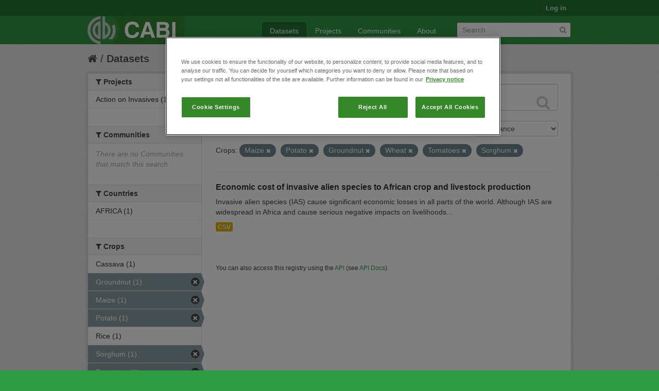

--- FILE ---
content_type: text/html; charset=utf-8
request_url: https://ckan.cabi.org/data/dataset?vocab_CABI_voccrops=Maize&vocab_CABI_voccrops=Potato&vocab_CABI_voccrops=Groundnut&vocab_CABI_voccrops=Wheat&vocab_CABI_voccrops=Tomatoes&vocab_CABI_voccrops=Sorghum
body_size: 5375
content:
<!DOCTYPE html>
<!--[if IE 7]> <html lang="en" class="ie ie7"> <![endif]-->
<!--[if IE 8]> <html lang="en" class="ie ie8"> <![endif]-->
<!--[if IE 9]> <html lang="en" class="ie9"> <![endif]-->
<!--[if gt IE 8]><!--> <html lang="en"> <!--<![endif]-->
  <head>
    <!--[if lte ie 8]><script type="text/javascript" src="/data/fanstatic/vendor/:version:2018-01-26T04:26:09.65/html5.min.js"></script><![endif]-->
<link rel="stylesheet" type="text/css" href="/data/fanstatic/vendor/:version:2018-01-26T04:26:09.65/select2/select2.css" />
<link rel="stylesheet" type="text/css" href="/data/fanstatic/css/:version:2018-01-26T04:26:09.63/green.min.css" />
<link rel="stylesheet" type="text/css" href="/data/fanstatic/vendor/:version:2018-01-26T04:26:09.65/font-awesome/css/font-awesome.min.css" />

    <!-- Google Tag Manager -->

    <script>(function(w,d,s,l,i){w[l]=w[l]||[];w[l].push({'gtm.start':

            new Date().getTime(),event:'gtm.js'});var f=d.getElementsByTagName(s)[0],

        j=d.createElement(s),dl=l!='dataLayer'?'&l='+l:'';j.async=true;j.src=

        'https://www.googletagmanager.com/gtm.js?id='+i+dl;f.parentNode.insertBefore(j,f);

    })(window,document,'script','dataLayer','GTM-5P3Z82M');</script>

    <!-- End Google Tag Manager -->

    <!-- OneTrust Cookies Consent Notice start for cabi.org -->

    <script type="text/javascript" src=https://cdn.cookielaw.org/consent/c5aa676d-c917-4bf3-afb1-bb1ed4a2e78a/OtAutoBlock.js ></script>
    <script src=https://cdn.cookielaw.org/scripttemplates/otSDKStub.js  type="text/javascript" charset="UTF-8" data-domain-script="c5aa676d-c917-4bf3-afb1-bb1ed4a2e78a" ></script>

    <script type="text/javascript">
        function OptanonWrapper() { }
    </script>
    <!-- OneTrust Cookies Consent Notice end for cabi.org -->    

    <meta charset="utf-8" />
      <meta name="generator" content="ckan 2.7.2" />
      <meta name="viewport" content="width=device-width, initial-scale=1.0">
    <title>Datasets - CABI Data Repository</title>

    
    <link rel="shortcut icon" href="/base/images/ckan.ico" />
    
      
    

    
      
      
    <style>
        h2.media-heading {display: none;}
div.module-content.box {margin-top: 20px;)
      </style>
    
  </head>

  
  <body data-site-root="https://ckan.cabi.org/data/" data-locale-root="https://ckan.cabi.org/data/" >

    
    <!-- Google Tag Manager (noscript) -->

    <noscript><iframe src="https://www.googletagmanager.com/ns.html?id=GTM-5P3Z82M"

                      height="0" width="0" style="display:none;visibility:hidden"></iframe></noscript>

    <!-- End Google Tag Manager (noscript) -->
    
    <div class="hide"><a href="#content">Skip to content</a></div>
  


  
    

  <header class="account-masthead">
    <div class="container">
      
        
          <nav class="account not-authed">
            <ul class="unstyled">
              
              <li><a href="/data/user/login">Log in</a></li>
              
              
            </ul>
          </nav>
        
      
    </div>
  </header>

<header class="navbar navbar-static-top masthead">
  
    
  
  <div class="container">
    <button data-target=".nav-collapse" data-toggle="collapse" class="btn btn-navbar" type="button">
      <span class="fa-bar"></span>
      <span class="fa-bar"></span>
      <span class="fa-bar"></span>
    </button>
    
    <hgroup class="header-image pull-left">

      
    
        <a class="logo" href="/data/"><img src="https://ckan.cabi.org/cabi-logo-wide.png" alt="CABI Data Repository" title="CABI Data Repository" /></a>
    


    </hgroup>

    <div class="nav-collapse collapse">

      
    <nav class="section navigation">
        <ul class="nav nav-pills">
            
                <li class="active"><a href="/data/dataset">Datasets</a></li><li><a href="/data/organization">Projects</a></li><li><a href="/data/group">Communities</a></li><li><a href="/data/about">About</a></li>
            
        </ul>
    </nav>


      
        <form class="section site-search simple-input" action="/data/dataset" method="get">
          <div class="field">
            <label for="field-sitewide-search">Search Datasets</label>
            <input id="field-sitewide-search" type="text" name="q" placeholder="Search" />
            <button class="btn-search" type="submit"><i class="fa fa-search"></i></button>
          </div>
        </form>
      

    </div>
  </div>
</header>

  
    <div role="main">
      <div id="content" class="container">
        
          
            <div class="flash-messages">
              
                
              
            </div>
          

          
            <div class="toolbar">
              
                
                  <ol class="breadcrumb">
                    
<li class="home"><a href="/data/"><i class="fa fa-home"></i><span> Home</span></a></li>
                    
  <li class="active"><a href="/data/dataset">Datasets</a></li>

                  </ol>
                
              
            </div>
          

          <div class="row wrapper">

            
            
            

            
              <div class="primary span9">
                
                
  <section class="module">
    <div class="module-content">
      
        
      
      
        
        
        







<form id="dataset-search-form" class="search-form" method="get" data-module="select-switch">

  
    <div class="search-input control-group search-giant">
      <input type="text" class="search" name="q" value="" autocomplete="off" placeholder="Search datasets...">
      
      <button type="submit" value="search">
        <i class="fa fa-search"></i>
        <span>Submit</span>
      </button>
      
    </div>
  

  
    <span>
  
  

  
    
      
  <input type="hidden" name="vocab_CABI_voccrops" value="Maize" />

    
  
    
      
  <input type="hidden" name="vocab_CABI_voccrops" value="Potato" />

    
  
    
      
  <input type="hidden" name="vocab_CABI_voccrops" value="Groundnut" />

    
  
    
      
  <input type="hidden" name="vocab_CABI_voccrops" value="Wheat" />

    
  
    
      
  <input type="hidden" name="vocab_CABI_voccrops" value="Tomatoes" />

    
  
    
      
  <input type="hidden" name="vocab_CABI_voccrops" value="Sorghum" />

    
  
</span>
  

  
    
      <div class="form-select control-group control-order-by">
        <label for="field-order-by">Order by</label>
        <select id="field-order-by" name="sort">
          
            
              <option value="score desc, metadata_modified desc" selected="selected">Relevance</option>
            
          
            
              <option value="title_string asc">Name Ascending</option>
            
          
            
              <option value="title_string desc">Name Descending</option>
            
          
            
              <option value="metadata_modified desc">Last Modified</option>
            
          
            
          
        </select>
        
        <button class="btn js-hide" type="submit">Go</button>
        
      </div>
    
  

  
    
      <h2>

  
  
  
  

1 dataset found</h2>
    
  

  
    
      <p class="filter-list">
        
          
          <span class="facet">Crops:</span>
          
            <span class="filtered pill">Maize
              <a href="/data/dataset?vocab_CABI_voccrops=Potato&amp;vocab_CABI_voccrops=Groundnut&amp;vocab_CABI_voccrops=Wheat&amp;vocab_CABI_voccrops=Tomatoes&amp;vocab_CABI_voccrops=Sorghum" class="remove" title="Remove"><i class="fa fa-times"></i></a>
            </span>
          
            <span class="filtered pill">Potato
              <a href="/data/dataset?vocab_CABI_voccrops=Maize&amp;vocab_CABI_voccrops=Groundnut&amp;vocab_CABI_voccrops=Wheat&amp;vocab_CABI_voccrops=Tomatoes&amp;vocab_CABI_voccrops=Sorghum" class="remove" title="Remove"><i class="fa fa-times"></i></a>
            </span>
          
            <span class="filtered pill">Groundnut
              <a href="/data/dataset?vocab_CABI_voccrops=Maize&amp;vocab_CABI_voccrops=Potato&amp;vocab_CABI_voccrops=Wheat&amp;vocab_CABI_voccrops=Tomatoes&amp;vocab_CABI_voccrops=Sorghum" class="remove" title="Remove"><i class="fa fa-times"></i></a>
            </span>
          
            <span class="filtered pill">Wheat
              <a href="/data/dataset?vocab_CABI_voccrops=Maize&amp;vocab_CABI_voccrops=Potato&amp;vocab_CABI_voccrops=Groundnut&amp;vocab_CABI_voccrops=Tomatoes&amp;vocab_CABI_voccrops=Sorghum" class="remove" title="Remove"><i class="fa fa-times"></i></a>
            </span>
          
            <span class="filtered pill">Tomatoes
              <a href="/data/dataset?vocab_CABI_voccrops=Maize&amp;vocab_CABI_voccrops=Potato&amp;vocab_CABI_voccrops=Groundnut&amp;vocab_CABI_voccrops=Wheat&amp;vocab_CABI_voccrops=Sorghum" class="remove" title="Remove"><i class="fa fa-times"></i></a>
            </span>
          
            <span class="filtered pill">Sorghum
              <a href="/data/dataset?vocab_CABI_voccrops=Maize&amp;vocab_CABI_voccrops=Potato&amp;vocab_CABI_voccrops=Groundnut&amp;vocab_CABI_voccrops=Wheat&amp;vocab_CABI_voccrops=Tomatoes" class="remove" title="Remove"><i class="fa fa-times"></i></a>
            </span>
          
        
      </p>     
      <a class="show-filters btn">Filter Results</a>
    
  

</form>




      
      
        

  
    <ul class="dataset-list unstyled">
    	
	      
	        






  <li class="dataset-item">
    
      <div class="dataset-content">
        
          <h3 class="dataset-heading">
            
              
            
            
              <a href="/data/dataset/economic-cost-of-invasive-alien-species-to-african-crop-and-livestock-production">Economic cost of invasive alien species to African crop and livestock production</a>
            
            
              
              
            
          </h3>
        
        
          
        
        
          
            <div>Invasive alien species (IAS) cause significant economic losses in all parts of the world. Although IAS are widespread in Africa and cause serious negative impacts on livelihoods...</div>
          
        
      </div>
      
        
          
            <ul class="dataset-resources unstyled">
              
                
                <li>
                  <a href="/data/dataset/economic-cost-of-invasive-alien-species-to-african-crop-and-livestock-production" class="label" data-format="csv">CSV</a>
                </li>
                
              
            </ul>
          
        
      
    
  </li>

	      
	    
    </ul>
  

      
    </div>

    
      
    
  </section>

  
  <section class="module">
    <div class="module-content">
      
      <small>
        
        
        
           You can also access this registry using the <a href="/data/packages?ver=%2F3">API</a> (see <a href="http://docs.ckan.org/en/ckan-2.7.2/api/">API Docs</a>). 
      </small>
      
    </div>
  </section>
  

              </div>
            

            
              <aside class="secondary span3">
                
                
<div class="filters">
  <div>
    
      

  
  
    
      
      
        <section class="module module-narrow module-shallow">
          
    
        <h2 class="module-heading">
            <i class="fa fa-medium fa-filter"></i>
            
            Projects
        </h2>
    

          
    
        
            
                <nav>
                    <ul class="unstyled nav nav-simple nav-facet">
                        
                            
                            
                            
                            
                            <li class="nav-item">
                                <a href="/data/dataset?vocab_CABI_voccrops=Maize&amp;vocab_CABI_voccrops=Potato&amp;vocab_CABI_voccrops=Groundnut&amp;vocab_CABI_voccrops=Wheat&amp;vocab_CABI_voccrops=Tomatoes&amp;organization=action-on-invasives&amp;vocab_CABI_voccrops=Sorghum" title="">
                                    <span>Action on Invasives (1)</span>
                                </a>
                            </li>
                        
                    </ul>
                </nav>

                <p class="module-footer">
                    
                        
                    
                </p>
            
        
    

        </section>
      
    
  

    
      

  
  
    
      
      
        <section class="module module-narrow module-shallow">
          
    
        <h2 class="module-heading">
            <i class="fa fa-medium fa-filter"></i>
            
            Communities
        </h2>
    

          
    
        
            
                <p class="module-content empty">There are no Communities that match this search</p>
            
        
    

        </section>
      
    
  

    
      

  
  
    
      
      
        <section class="module module-narrow module-shallow">
          
    

          
    

        </section>
      
    
  

    
      

  
  
    
      
      
        <section class="module module-narrow module-shallow">
          
    

          
    

        </section>
      
    
  

    
      

  
  
    
      
      
        <section class="module module-narrow module-shallow">
          
    

          
    

        </section>
      
    
  

    
      

  
  
    
      
      
        <section class="module module-narrow module-shallow">
          
    
        <h2 class="module-heading">
            <i class="fa fa-medium fa-filter"></i>
            
            Countries
        </h2>
    

          
    
        
            
                <nav>
                    <ul class="unstyled nav nav-simple nav-facet">
                        
                            
                            
                            
                            
                            <li class="nav-item">
                                <a href="/data/dataset?vocab_CABI_voccrops=Maize&amp;vocab_CABI_voccrops=Potato&amp;vocab_CABI_voccrops=Groundnut&amp;vocab_CABI_voccrops=Wheat&amp;vocab_CABI_voccrops=Tomatoes&amp;vocab_CABI_voccountries=AFRICA&amp;vocab_CABI_voccrops=Sorghum" title="">
                                    <span>AFRICA (1)</span>
                                </a>
                            </li>
                        
                    </ul>
                </nav>

                <p class="module-footer">
                    
                        
                    
                </p>
            
        
    

        </section>
      
    
  

    
      

  
  
    
      
      
        <section class="module module-narrow module-shallow">
          
    
        <h2 class="module-heading">
            <i class="fa fa-medium fa-filter"></i>
            
            Crops
        </h2>
    

          
    
        
            
                <nav>
                    <ul class="unstyled nav nav-simple nav-facet">
                        
                            
                            
                            
                            
                            <li class="nav-item">
                                <a href="/data/dataset?vocab_CABI_voccrops=Maize&amp;vocab_CABI_voccrops=Potato&amp;vocab_CABI_voccrops=Groundnut&amp;vocab_CABI_voccrops=Cassava&amp;vocab_CABI_voccrops=Wheat&amp;vocab_CABI_voccrops=Tomatoes&amp;vocab_CABI_voccrops=Sorghum" title="">
                                    <span>Cassava (1)</span>
                                </a>
                            </li>
                        
                            
                            
                            
                            
                            <li class="nav-item active">
                                <a href="/data/dataset?vocab_CABI_voccrops=Maize&amp;vocab_CABI_voccrops=Potato&amp;vocab_CABI_voccrops=Wheat&amp;vocab_CABI_voccrops=Tomatoes&amp;vocab_CABI_voccrops=Sorghum" title="">
                                    <span>Groundnut (1)</span>
                                </a>
                            </li>
                        
                            
                            
                            
                            
                            <li class="nav-item active">
                                <a href="/data/dataset?vocab_CABI_voccrops=Potato&amp;vocab_CABI_voccrops=Groundnut&amp;vocab_CABI_voccrops=Wheat&amp;vocab_CABI_voccrops=Tomatoes&amp;vocab_CABI_voccrops=Sorghum" title="">
                                    <span>Maize (1)</span>
                                </a>
                            </li>
                        
                            
                            
                            
                            
                            <li class="nav-item active">
                                <a href="/data/dataset?vocab_CABI_voccrops=Maize&amp;vocab_CABI_voccrops=Groundnut&amp;vocab_CABI_voccrops=Wheat&amp;vocab_CABI_voccrops=Tomatoes&amp;vocab_CABI_voccrops=Sorghum" title="">
                                    <span>Potato (1)</span>
                                </a>
                            </li>
                        
                            
                            
                            
                            
                            <li class="nav-item">
                                <a href="/data/dataset?vocab_CABI_voccrops=Maize&amp;vocab_CABI_voccrops=Rice&amp;vocab_CABI_voccrops=Potato&amp;vocab_CABI_voccrops=Groundnut&amp;vocab_CABI_voccrops=Wheat&amp;vocab_CABI_voccrops=Tomatoes&amp;vocab_CABI_voccrops=Sorghum" title="">
                                    <span>Rice (1)</span>
                                </a>
                            </li>
                        
                            
                            
                            
                            
                            <li class="nav-item active">
                                <a href="/data/dataset?vocab_CABI_voccrops=Maize&amp;vocab_CABI_voccrops=Potato&amp;vocab_CABI_voccrops=Groundnut&amp;vocab_CABI_voccrops=Wheat&amp;vocab_CABI_voccrops=Tomatoes" title="">
                                    <span>Sorghum (1)</span>
                                </a>
                            </li>
                        
                            
                            
                            
                            
                            <li class="nav-item active">
                                <a href="/data/dataset?vocab_CABI_voccrops=Maize&amp;vocab_CABI_voccrops=Potato&amp;vocab_CABI_voccrops=Groundnut&amp;vocab_CABI_voccrops=Wheat&amp;vocab_CABI_voccrops=Sorghum" title="">
                                    <span>Tomatoes (1)</span>
                                </a>
                            </li>
                        
                            
                            
                            
                            
                            <li class="nav-item active">
                                <a href="/data/dataset?vocab_CABI_voccrops=Maize&amp;vocab_CABI_voccrops=Potato&amp;vocab_CABI_voccrops=Groundnut&amp;vocab_CABI_voccrops=Tomatoes&amp;vocab_CABI_voccrops=Sorghum" title="">
                                    <span>Wheat (1)</span>
                                </a>
                            </li>
                        
                    </ul>
                </nav>

                <p class="module-footer">
                    
                        
                    
                </p>
            
        
    

        </section>
      
    
  

    
      

  
  
    
      
      
        <section class="module module-narrow module-shallow">
          
    
        <h2 class="module-heading">
            <i class="fa fa-medium fa-filter"></i>
            
            Organism
        </h2>
    

          
    
        
            
                <nav>
                    <ul class="unstyled nav nav-simple nav-facet">
                        
                            
                            
                            
                            
                            <li class="nav-item">
                                <a href="/data/dataset?vocab_CABI_voccrops=Maize&amp;vocab_CABI_voccrops=Potato&amp;vocab_CABI_voccrops=Groundnut&amp;vocab_CABI_voccrops=Wheat&amp;vocab_CABI_voccrops=Tomatoes&amp;vocab_CABI_voccrops=Sorghum&amp;vocab_CABI_vocorganism=Bactrocera+dorsalis" title="">
                                    <span>Bactrocera dorsalis (1)</span>
                                </a>
                            </li>
                        
                            
                            
                            
                            
                            <li class="nav-item">
                                <a href="/data/dataset?vocab_CABI_vocorganism=Banana+bunchy+top+virus&amp;vocab_CABI_voccrops=Maize&amp;vocab_CABI_voccrops=Potato&amp;vocab_CABI_voccrops=Groundnut&amp;vocab_CABI_voccrops=Wheat&amp;vocab_CABI_voccrops=Tomatoes&amp;vocab_CABI_voccrops=Sorghum" title="Banana bunchy top virus">
                                    <span>Banana bunchy top v... (1)</span>
                                </a>
                            </li>
                        
                            
                            
                            
                            
                            <li class="nav-item">
                                <a href="/data/dataset?vocab_CABI_voccrops=Maize&amp;vocab_CABI_voccrops=Potato&amp;vocab_CABI_voccrops=Groundnut&amp;vocab_CABI_voccrops=Wheat&amp;vocab_CABI_voccrops=Tomatoes&amp;vocab_CABI_vocorganism=Phenacoccus+manihoti&amp;vocab_CABI_voccrops=Sorghum" title="">
                                    <span>Phenacoccus manihoti (1)</span>
                                </a>
                            </li>
                        
                            
                            
                            
                            
                            <li class="nav-item">
                                <a href="/data/dataset?vocab_CABI_voccrops=Maize&amp;vocab_CABI_voccrops=Potato&amp;vocab_CABI_voccrops=Groundnut&amp;vocab_CABI_vocorganism=Prostephanus+truncatus&amp;vocab_CABI_voccrops=Wheat&amp;vocab_CABI_voccrops=Tomatoes&amp;vocab_CABI_voccrops=Sorghum" title="">
                                    <span>Prostephanus truncatus (1)</span>
                                </a>
                            </li>
                        
                            
                            
                            
                            
                            <li class="nav-item">
                                <a href="/data/dataset?vocab_CABI_voccrops=Maize&amp;vocab_CABI_voccrops=Potato&amp;vocab_CABI_vocorganism=Spodoptera+frugiperda&amp;vocab_CABI_voccrops=Groundnut&amp;vocab_CABI_voccrops=Wheat&amp;vocab_CABI_voccrops=Tomatoes&amp;vocab_CABI_voccrops=Sorghum" title="">
                                    <span>Spodoptera frugiperda (1)</span>
                                </a>
                            </li>
                        
                            
                            
                            
                            
                            <li class="nav-item">
                                <a href="/data/dataset?vocab_CABI_voccrops=Maize&amp;vocab_CABI_voccrops=Potato&amp;vocab_CABI_voccrops=Groundnut&amp;vocab_CABI_voccrops=Wheat&amp;vocab_CABI_voccrops=Tomatoes&amp;vocab_CABI_voccrops=Sorghum&amp;vocab_CABI_vocorganism=Tuta+absoluta" title="">
                                    <span>Tuta absoluta (1)</span>
                                </a>
                            </li>
                        
                    </ul>
                </nav>

                <p class="module-footer">
                    
                        
                    
                </p>
            
        
    

        </section>
      
    
  

    
  </div>
  <a class="close no-text hide-filters"><i class="fa fa-times-circle"></i><span class="text">close</span></a>
</div>

              </aside>
            
          </div>
        
      </div>
    </div>
  
    <footer class="site-footer">
  <div class="container">
    
    <div class="row">
      <div class="span8 footer-links">
        
          <ul class="unstyled">
            
              <li><a href="/data/about">About CABI Data Repository</a></li>
            
          </ul>
          <ul class="unstyled">
            
              
              <li><a href="http://docs.ckan.org/en/ckan-2.7.2/api/">CKAN API</a></li>
              <li><a href="http://www.ckan.org/">CKAN Association</a></li>
              <li><a href="http://www.opendefinition.org/okd/"><img src="/data/base/images/od_80x15_blue.png"></a></li>
              <li><a id="ot-sdk-btn" class="ot-sdk-show-settings" style="color: white; border: 1px solid white">Cookie Settings</a></li

          </ul>
        
      </div>
      <div class="span4 attribution">
        
          <p><strong>Powered by</strong> <a class="hide-text ckan-footer-logo" href="http://ckan.org">CKAN</a></p>
        
        
          
<form class="form-inline form-select lang-select" action="/data/util/redirect" data-module="select-switch" method="POST">
  <label for="field-lang-select">Language</label>
  <select id="field-lang-select" name="url" data-module="autocomplete" data-module-dropdown-class="lang-dropdown" data-module-container-class="lang-container">
    
      <option value="/data/dataset?vocab_CABI_voccrops=Maize&amp;vocab_CABI_voccrops=Potato&amp;vocab_CABI_voccrops=Groundnut&amp;vocab_CABI_voccrops=Wheat&amp;vocab_CABI_voccrops=Tomatoes&amp;vocab_CABI_voccrops=Sorghum" selected="selected">
        English
      </option>
    
      <option value="/data/dataset?vocab_CABI_voccrops=Maize&amp;vocab_CABI_voccrops=Potato&amp;vocab_CABI_voccrops=Groundnut&amp;vocab_CABI_voccrops=Wheat&amp;vocab_CABI_voccrops=Tomatoes&amp;vocab_CABI_voccrops=Sorghum" >
        português (Brasil)
      </option>
    
      <option value="/data/dataset?vocab_CABI_voccrops=Maize&amp;vocab_CABI_voccrops=Potato&amp;vocab_CABI_voccrops=Groundnut&amp;vocab_CABI_voccrops=Wheat&amp;vocab_CABI_voccrops=Tomatoes&amp;vocab_CABI_voccrops=Sorghum" >
        日本語
      </option>
    
      <option value="/data/dataset?vocab_CABI_voccrops=Maize&amp;vocab_CABI_voccrops=Potato&amp;vocab_CABI_voccrops=Groundnut&amp;vocab_CABI_voccrops=Wheat&amp;vocab_CABI_voccrops=Tomatoes&amp;vocab_CABI_voccrops=Sorghum" >
        italiano
      </option>
    
      <option value="/data/dataset?vocab_CABI_voccrops=Maize&amp;vocab_CABI_voccrops=Potato&amp;vocab_CABI_voccrops=Groundnut&amp;vocab_CABI_voccrops=Wheat&amp;vocab_CABI_voccrops=Tomatoes&amp;vocab_CABI_voccrops=Sorghum" >
        čeština (Česká republika)
      </option>
    
      <option value="/data/dataset?vocab_CABI_voccrops=Maize&amp;vocab_CABI_voccrops=Potato&amp;vocab_CABI_voccrops=Groundnut&amp;vocab_CABI_voccrops=Wheat&amp;vocab_CABI_voccrops=Tomatoes&amp;vocab_CABI_voccrops=Sorghum" >
        català
      </option>
    
      <option value="/data/dataset?vocab_CABI_voccrops=Maize&amp;vocab_CABI_voccrops=Potato&amp;vocab_CABI_voccrops=Groundnut&amp;vocab_CABI_voccrops=Wheat&amp;vocab_CABI_voccrops=Tomatoes&amp;vocab_CABI_voccrops=Sorghum" >
        español
      </option>
    
      <option value="/data/dataset?vocab_CABI_voccrops=Maize&amp;vocab_CABI_voccrops=Potato&amp;vocab_CABI_voccrops=Groundnut&amp;vocab_CABI_voccrops=Wheat&amp;vocab_CABI_voccrops=Tomatoes&amp;vocab_CABI_voccrops=Sorghum" >
        français
      </option>
    
      <option value="/data/dataset?vocab_CABI_voccrops=Maize&amp;vocab_CABI_voccrops=Potato&amp;vocab_CABI_voccrops=Groundnut&amp;vocab_CABI_voccrops=Wheat&amp;vocab_CABI_voccrops=Tomatoes&amp;vocab_CABI_voccrops=Sorghum" >
        Ελληνικά
      </option>
    
      <option value="/data/dataset?vocab_CABI_voccrops=Maize&amp;vocab_CABI_voccrops=Potato&amp;vocab_CABI_voccrops=Groundnut&amp;vocab_CABI_voccrops=Wheat&amp;vocab_CABI_voccrops=Tomatoes&amp;vocab_CABI_voccrops=Sorghum" >
        svenska
      </option>
    
      <option value="/data/dataset?vocab_CABI_voccrops=Maize&amp;vocab_CABI_voccrops=Potato&amp;vocab_CABI_voccrops=Groundnut&amp;vocab_CABI_voccrops=Wheat&amp;vocab_CABI_voccrops=Tomatoes&amp;vocab_CABI_voccrops=Sorghum" >
        српски
      </option>
    
      <option value="/data/dataset?vocab_CABI_voccrops=Maize&amp;vocab_CABI_voccrops=Potato&amp;vocab_CABI_voccrops=Groundnut&amp;vocab_CABI_voccrops=Wheat&amp;vocab_CABI_voccrops=Tomatoes&amp;vocab_CABI_voccrops=Sorghum" >
        norsk bokmål (Norge)
      </option>
    
      <option value="/data/dataset?vocab_CABI_voccrops=Maize&amp;vocab_CABI_voccrops=Potato&amp;vocab_CABI_voccrops=Groundnut&amp;vocab_CABI_voccrops=Wheat&amp;vocab_CABI_voccrops=Tomatoes&amp;vocab_CABI_voccrops=Sorghum" >
        slovenčina
      </option>
    
      <option value="/data/dataset?vocab_CABI_voccrops=Maize&amp;vocab_CABI_voccrops=Potato&amp;vocab_CABI_voccrops=Groundnut&amp;vocab_CABI_voccrops=Wheat&amp;vocab_CABI_voccrops=Tomatoes&amp;vocab_CABI_voccrops=Sorghum" >
        suomi
      </option>
    
      <option value="/data/dataset?vocab_CABI_voccrops=Maize&amp;vocab_CABI_voccrops=Potato&amp;vocab_CABI_voccrops=Groundnut&amp;vocab_CABI_voccrops=Wheat&amp;vocab_CABI_voccrops=Tomatoes&amp;vocab_CABI_voccrops=Sorghum" >
        русский
      </option>
    
      <option value="/data/dataset?vocab_CABI_voccrops=Maize&amp;vocab_CABI_voccrops=Potato&amp;vocab_CABI_voccrops=Groundnut&amp;vocab_CABI_voccrops=Wheat&amp;vocab_CABI_voccrops=Tomatoes&amp;vocab_CABI_voccrops=Sorghum" >
        Deutsch
      </option>
    
      <option value="/data/dataset?vocab_CABI_voccrops=Maize&amp;vocab_CABI_voccrops=Potato&amp;vocab_CABI_voccrops=Groundnut&amp;vocab_CABI_voccrops=Wheat&amp;vocab_CABI_voccrops=Tomatoes&amp;vocab_CABI_voccrops=Sorghum" >
        polski
      </option>
    
      <option value="/data/dataset?vocab_CABI_voccrops=Maize&amp;vocab_CABI_voccrops=Potato&amp;vocab_CABI_voccrops=Groundnut&amp;vocab_CABI_voccrops=Wheat&amp;vocab_CABI_voccrops=Tomatoes&amp;vocab_CABI_voccrops=Sorghum" >
        Nederlands
      </option>
    
      <option value="/data/dataset?vocab_CABI_voccrops=Maize&amp;vocab_CABI_voccrops=Potato&amp;vocab_CABI_voccrops=Groundnut&amp;vocab_CABI_voccrops=Wheat&amp;vocab_CABI_voccrops=Tomatoes&amp;vocab_CABI_voccrops=Sorghum" >
        български
      </option>
    
      <option value="/data/dataset?vocab_CABI_voccrops=Maize&amp;vocab_CABI_voccrops=Potato&amp;vocab_CABI_voccrops=Groundnut&amp;vocab_CABI_voccrops=Wheat&amp;vocab_CABI_voccrops=Tomatoes&amp;vocab_CABI_voccrops=Sorghum" >
        한국어 (대한민국)
      </option>
    
      <option value="/data/dataset?vocab_CABI_voccrops=Maize&amp;vocab_CABI_voccrops=Potato&amp;vocab_CABI_voccrops=Groundnut&amp;vocab_CABI_voccrops=Wheat&amp;vocab_CABI_voccrops=Tomatoes&amp;vocab_CABI_voccrops=Sorghum" >
        magyar
      </option>
    
      <option value="/data/dataset?vocab_CABI_voccrops=Maize&amp;vocab_CABI_voccrops=Potato&amp;vocab_CABI_voccrops=Groundnut&amp;vocab_CABI_voccrops=Wheat&amp;vocab_CABI_voccrops=Tomatoes&amp;vocab_CABI_voccrops=Sorghum" >
        slovenščina
      </option>
    
      <option value="/data/dataset?vocab_CABI_voccrops=Maize&amp;vocab_CABI_voccrops=Potato&amp;vocab_CABI_voccrops=Groundnut&amp;vocab_CABI_voccrops=Wheat&amp;vocab_CABI_voccrops=Tomatoes&amp;vocab_CABI_voccrops=Sorghum" >
        latviešu
      </option>
    
      <option value="/data/dataset?vocab_CABI_voccrops=Maize&amp;vocab_CABI_voccrops=Potato&amp;vocab_CABI_voccrops=Groundnut&amp;vocab_CABI_voccrops=Wheat&amp;vocab_CABI_voccrops=Tomatoes&amp;vocab_CABI_voccrops=Sorghum" >
        español (Argentina)
      </option>
    
      <option value="/data/dataset?vocab_CABI_voccrops=Maize&amp;vocab_CABI_voccrops=Potato&amp;vocab_CABI_voccrops=Groundnut&amp;vocab_CABI_voccrops=Wheat&amp;vocab_CABI_voccrops=Tomatoes&amp;vocab_CABI_voccrops=Sorghum" >
        hrvatski
      </option>
    
      <option value="/data/dataset?vocab_CABI_voccrops=Maize&amp;vocab_CABI_voccrops=Potato&amp;vocab_CABI_voccrops=Groundnut&amp;vocab_CABI_voccrops=Wheat&amp;vocab_CABI_voccrops=Tomatoes&amp;vocab_CABI_voccrops=Sorghum" >
        ខ្មែរ
      </option>
    
      <option value="/data/dataset?vocab_CABI_voccrops=Maize&amp;vocab_CABI_voccrops=Potato&amp;vocab_CABI_voccrops=Groundnut&amp;vocab_CABI_voccrops=Wheat&amp;vocab_CABI_voccrops=Tomatoes&amp;vocab_CABI_voccrops=Sorghum" >
        中文 (简体, 中国)
      </option>
    
      <option value="/data/dataset?vocab_CABI_voccrops=Maize&amp;vocab_CABI_voccrops=Potato&amp;vocab_CABI_voccrops=Groundnut&amp;vocab_CABI_voccrops=Wheat&amp;vocab_CABI_voccrops=Tomatoes&amp;vocab_CABI_voccrops=Sorghum" >
        नेपाली
      </option>
    
      <option value="/data/dataset?vocab_CABI_voccrops=Maize&amp;vocab_CABI_voccrops=Potato&amp;vocab_CABI_voccrops=Groundnut&amp;vocab_CABI_voccrops=Wheat&amp;vocab_CABI_voccrops=Tomatoes&amp;vocab_CABI_voccrops=Sorghum" >
        română
      </option>
    
      <option value="/data/dataset?vocab_CABI_voccrops=Maize&amp;vocab_CABI_voccrops=Potato&amp;vocab_CABI_voccrops=Groundnut&amp;vocab_CABI_voccrops=Wheat&amp;vocab_CABI_voccrops=Tomatoes&amp;vocab_CABI_voccrops=Sorghum" >
        português (Portugal)
      </option>
    
      <option value="/data/dataset?vocab_CABI_voccrops=Maize&amp;vocab_CABI_voccrops=Potato&amp;vocab_CABI_voccrops=Groundnut&amp;vocab_CABI_voccrops=Wheat&amp;vocab_CABI_voccrops=Tomatoes&amp;vocab_CABI_voccrops=Sorghum" >
        íslenska
      </option>
    
      <option value="/data/dataset?vocab_CABI_voccrops=Maize&amp;vocab_CABI_voccrops=Potato&amp;vocab_CABI_voccrops=Groundnut&amp;vocab_CABI_voccrops=Wheat&amp;vocab_CABI_voccrops=Tomatoes&amp;vocab_CABI_voccrops=Sorghum" >
        shqip
      </option>
    
      <option value="/data/dataset?vocab_CABI_voccrops=Maize&amp;vocab_CABI_voccrops=Potato&amp;vocab_CABI_voccrops=Groundnut&amp;vocab_CABI_voccrops=Wheat&amp;vocab_CABI_voccrops=Tomatoes&amp;vocab_CABI_voccrops=Sorghum" >
        Türkçe
      </option>
    
      <option value="/data/dataset?vocab_CABI_voccrops=Maize&amp;vocab_CABI_voccrops=Potato&amp;vocab_CABI_voccrops=Groundnut&amp;vocab_CABI_voccrops=Wheat&amp;vocab_CABI_voccrops=Tomatoes&amp;vocab_CABI_voccrops=Sorghum" >
        монгол (Монгол)
      </option>
    
      <option value="/data/dataset?vocab_CABI_voccrops=Maize&amp;vocab_CABI_voccrops=Potato&amp;vocab_CABI_voccrops=Groundnut&amp;vocab_CABI_voccrops=Wheat&amp;vocab_CABI_voccrops=Tomatoes&amp;vocab_CABI_voccrops=Sorghum" >
        українська (Україна)
      </option>
    
      <option value="/data/dataset?vocab_CABI_voccrops=Maize&amp;vocab_CABI_voccrops=Potato&amp;vocab_CABI_voccrops=Groundnut&amp;vocab_CABI_voccrops=Wheat&amp;vocab_CABI_voccrops=Tomatoes&amp;vocab_CABI_voccrops=Sorghum" >
        Filipino (Pilipinas)
      </option>
    
      <option value="/data/dataset?vocab_CABI_voccrops=Maize&amp;vocab_CABI_voccrops=Potato&amp;vocab_CABI_voccrops=Groundnut&amp;vocab_CABI_voccrops=Wheat&amp;vocab_CABI_voccrops=Tomatoes&amp;vocab_CABI_voccrops=Sorghum" >
        Tiếng Việt
      </option>
    
      <option value="/data/dataset?vocab_CABI_voccrops=Maize&amp;vocab_CABI_voccrops=Potato&amp;vocab_CABI_voccrops=Groundnut&amp;vocab_CABI_voccrops=Wheat&amp;vocab_CABI_voccrops=Tomatoes&amp;vocab_CABI_voccrops=Sorghum" >
        English (Australia)
      </option>
    
      <option value="/data/dataset?vocab_CABI_voccrops=Maize&amp;vocab_CABI_voccrops=Potato&amp;vocab_CABI_voccrops=Groundnut&amp;vocab_CABI_voccrops=Wheat&amp;vocab_CABI_voccrops=Tomatoes&amp;vocab_CABI_voccrops=Sorghum" >
        ไทย
      </option>
    
      <option value="/data/dataset?vocab_CABI_voccrops=Maize&amp;vocab_CABI_voccrops=Potato&amp;vocab_CABI_voccrops=Groundnut&amp;vocab_CABI_voccrops=Wheat&amp;vocab_CABI_voccrops=Tomatoes&amp;vocab_CABI_voccrops=Sorghum" >
        dansk (Danmark)
      </option>
    
      <option value="/data/dataset?vocab_CABI_voccrops=Maize&amp;vocab_CABI_voccrops=Potato&amp;vocab_CABI_voccrops=Groundnut&amp;vocab_CABI_voccrops=Wheat&amp;vocab_CABI_voccrops=Tomatoes&amp;vocab_CABI_voccrops=Sorghum" >
        srpski (latinica)
      </option>
    
      <option value="/data/dataset?vocab_CABI_voccrops=Maize&amp;vocab_CABI_voccrops=Potato&amp;vocab_CABI_voccrops=Groundnut&amp;vocab_CABI_voccrops=Wheat&amp;vocab_CABI_voccrops=Tomatoes&amp;vocab_CABI_voccrops=Sorghum" >
        中文 (繁體, 台灣)
      </option>
    
      <option value="/data/dataset?vocab_CABI_voccrops=Maize&amp;vocab_CABI_voccrops=Potato&amp;vocab_CABI_voccrops=Groundnut&amp;vocab_CABI_voccrops=Wheat&amp;vocab_CABI_voccrops=Tomatoes&amp;vocab_CABI_voccrops=Sorghum" >
        العربية
      </option>
    
      <option value="/data/dataset?vocab_CABI_voccrops=Maize&amp;vocab_CABI_voccrops=Potato&amp;vocab_CABI_voccrops=Groundnut&amp;vocab_CABI_voccrops=Wheat&amp;vocab_CABI_voccrops=Tomatoes&amp;vocab_CABI_voccrops=Sorghum" >
        Indonesia
      </option>
    
      <option value="/data/dataset?vocab_CABI_voccrops=Maize&amp;vocab_CABI_voccrops=Potato&amp;vocab_CABI_voccrops=Groundnut&amp;vocab_CABI_voccrops=Wheat&amp;vocab_CABI_voccrops=Tomatoes&amp;vocab_CABI_voccrops=Sorghum" >
        فارسی (ایران)
      </option>
    
      <option value="/data/dataset?vocab_CABI_voccrops=Maize&amp;vocab_CABI_voccrops=Potato&amp;vocab_CABI_voccrops=Groundnut&amp;vocab_CABI_voccrops=Wheat&amp;vocab_CABI_voccrops=Tomatoes&amp;vocab_CABI_voccrops=Sorghum" >
        українська
      </option>
    
      <option value="/data/dataset?vocab_CABI_voccrops=Maize&amp;vocab_CABI_voccrops=Potato&amp;vocab_CABI_voccrops=Groundnut&amp;vocab_CABI_voccrops=Wheat&amp;vocab_CABI_voccrops=Tomatoes&amp;vocab_CABI_voccrops=Sorghum" >
        עברית
      </option>
    
      <option value="/data/dataset?vocab_CABI_voccrops=Maize&amp;vocab_CABI_voccrops=Potato&amp;vocab_CABI_voccrops=Groundnut&amp;vocab_CABI_voccrops=Wheat&amp;vocab_CABI_voccrops=Tomatoes&amp;vocab_CABI_voccrops=Sorghum" >
        lietuvių
      </option>
    
      <option value="/data/dataset?vocab_CABI_voccrops=Maize&amp;vocab_CABI_voccrops=Potato&amp;vocab_CABI_voccrops=Groundnut&amp;vocab_CABI_voccrops=Wheat&amp;vocab_CABI_voccrops=Tomatoes&amp;vocab_CABI_voccrops=Sorghum" >
        македонски
      </option>
    
  </select>
  <button class="btn js-hide" type="submit">Go</button>
</form>
        
      </div>
    </div>
    
  </div>

  
    
  
</footer>
  
    
    
    
  
    

      
  <script>document.getElementsByTagName('html')[0].className += ' js';</script>
<script type="text/javascript" src="/data/fanstatic/vendor/:version:2018-01-26T04:26:09.65/jquery.min.js"></script>
<script type="text/javascript" src="/data/fanstatic/vendor/:version:2018-01-26T04:26:09.65/:bundle:bootstrap/js/bootstrap.min.js;jed.min.js;moment-with-locales.js;select2/select2.min.js"></script>
<script type="text/javascript" src="/data/fanstatic/base/:version:2018-01-26T04:26:09.64/:bundle:plugins/jquery.inherit.min.js;plugins/jquery.proxy-all.min.js;plugins/jquery.url-helpers.min.js;plugins/jquery.date-helpers.min.js;plugins/jquery.slug.min.js;plugins/jquery.slug-preview.min.js;plugins/jquery.truncator.min.js;plugins/jquery.masonry.min.js;plugins/jquery.form-warning.min.js;sandbox.min.js;module.min.js;pubsub.min.js;client.min.js;notify.min.js;i18n.min.js;main.min.js;modules/select-switch.min.js;modules/slug-preview.min.js;modules/basic-form.min.js;modules/confirm-action.min.js;modules/api-info.min.js;modules/autocomplete.min.js;modules/custom-fields.min.js;modules/data-viewer.min.js;modules/table-selectable-rows.min.js;modules/resource-form.min.js;modules/resource-upload-field.min.js;modules/resource-reorder.min.js;modules/resource-view-reorder.min.js;modules/follow.min.js;modules/activity-stream.min.js;modules/dashboard.min.js;modules/resource-view-embed.min.js;view-filters.min.js;modules/resource-view-filters-form.min.js;modules/resource-view-filters.min.js;modules/table-toggle-more.min.js;modules/dataset-visibility.min.js;modules/media-grid.min.js;modules/image-upload.min.js"></script></body>
</html>